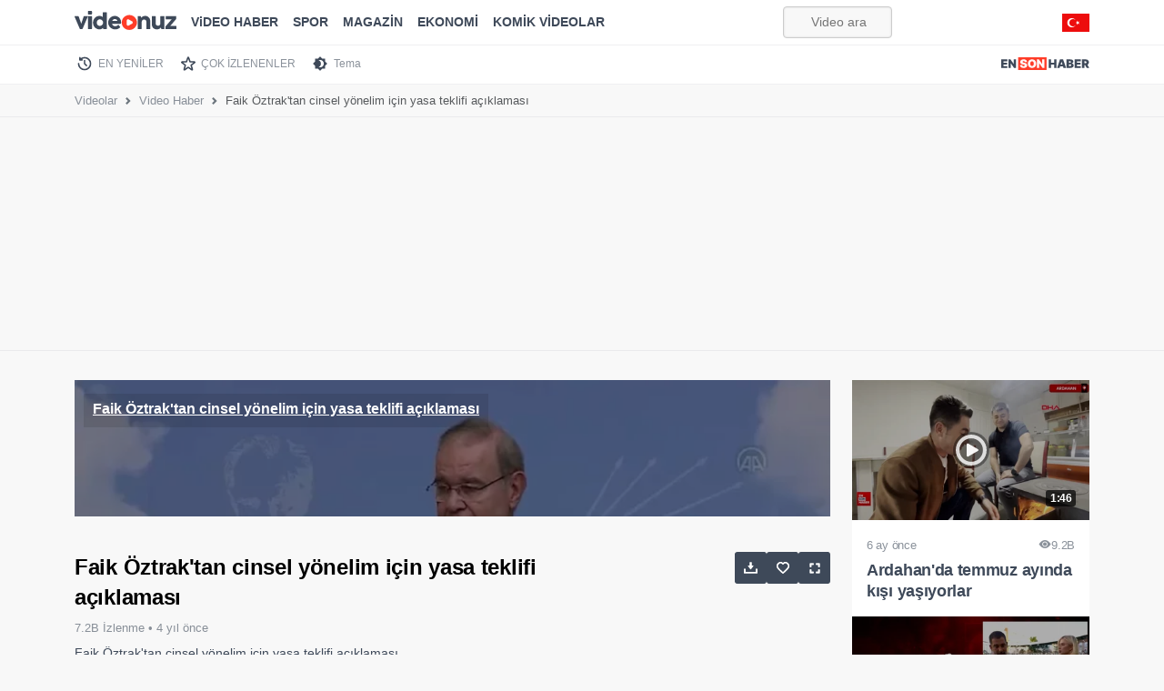

--- FILE ---
content_type: text/html; charset=utf-8
request_url: https://www.google.com/recaptcha/api2/aframe
body_size: 182
content:
<!DOCTYPE HTML><html><head><meta http-equiv="content-type" content="text/html; charset=UTF-8"></head><body><script nonce="934JOYJuhOqPVEriCN6ljA">/** Anti-fraud and anti-abuse applications only. See google.com/recaptcha */ try{var clients={'sodar':'https://pagead2.googlesyndication.com/pagead/sodar?'};window.addEventListener("message",function(a){try{if(a.source===window.parent){var b=JSON.parse(a.data);var c=clients[b['id']];if(c){var d=document.createElement('img');d.src=c+b['params']+'&rc='+(localStorage.getItem("rc::a")?sessionStorage.getItem("rc::b"):"");window.document.body.appendChild(d);sessionStorage.setItem("rc::e",parseInt(sessionStorage.getItem("rc::e")||0)+1);localStorage.setItem("rc::h",'1769275786275');}}}catch(b){}});window.parent.postMessage("_grecaptcha_ready", "*");}catch(b){}</script></body></html>

--- FILE ---
content_type: application/javascript; charset=utf-8
request_url: https://fundingchoicesmessages.google.com/f/AGSKWxWSKUFa3iwlXWBptxFkG1Q9KaRRoAy3vysLJAFGpimTRPRJxjGJadTzt4xgcLNdaf9h-Nne4pWun4FFNBn87klxG1N9aqbMH0tfKTJhBMqkUg8RfcSAcFYUD2pkHd-70OuJx_s2UDJO1UyQU74jcPlU4Zy6piPswoNahpDLPcJ0mfgGjbGKom7A7I04/__ad_right.-120_600_/crossdomainads./bdvws.js/maxi_ad.
body_size: -1288
content:
window['376ea6b7-a039-4ea3-b6af-fc98a466a242'] = true;